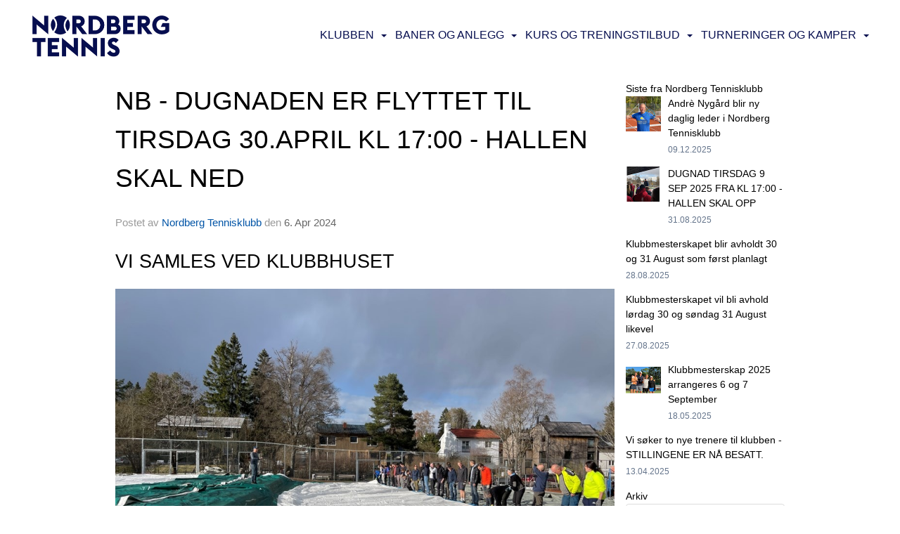

--- FILE ---
content_type: text/html
request_url: https://nordbergtennis.no/next/blog/post/231177/nb---dugnaden-er-flyttet-til-tirsdag-30.april-kl-1700---hallen-skal-ned-?ispage=true
body_size: 60896
content:

<!DOCTYPE html>
<html lang="no">
<head>
    <meta charset="utf-8" />
    <meta name="viewport" content="width=device-width, initial-scale=1.0" />
    
    <title>NB - DUGNADEN ER FLYTTET TIL TIRSDAG 30.APRIL KL 17:00 - HALLEN SKAL NED </title>
    <link rel="shortcut icon" href="/files/favicon/200000195/6844/2023/2/17/13b5bf21-e2bf-4abd-903c-7d157f251339.ico" type="image/x-icon" />
<script>
    (function () {
        var site = {"site":{"siteId":6844,"nifOrgSyncActive":false,"orgId":20854,"federationId":0,"applicationId":200000195,"applicationLogo":"https://cdn-bloc.no/background/200000195/394/2018/10/9/idrettenonline-logo.png","siteProfileUserId":1103501565,"siteProfileUserName":"Nordberg Tennisklubb","sitename":"Nordberg Tennisklubb","domain":"nordbergtennis.no","mainSite":{"siteId":6844,"nifOrgSyncActive":false,"orgId":20854,"federationId":0,"applicationId":200000195,"applicationLogo":null,"siteProfileUserId":1103501565,"siteProfileUserName":"Nordberg Tennisklubb","sitename":"Nordberg Tennisklubb","domain":"nordbergtennis.no","mainSite":null}},"mininetwork":{"siteId":6844,"miniNetworkId":0,"miniNetworkTitle":"","domain":"nordbergtennis.no","userId":1103501565,"mainSiteId":0,"siteIdForMemberDetails":0,"siteIdForEconomy":0},"isoCode":"nb-no","updateTime":"2026-01-22T17:01:23.0330145+01:00","dateFormat":"dd.mm.yy","webApiEndpoint":"https://webapi.webfarm3.bloc.no"};
        var siteContext = {"site":{"siteId":6844,"nifOrgSyncActive":false,"orgId":20854,"federationId":0,"applicationId":200000195,"applicationLogo":"https://cdn-bloc.no/background/200000195/394/2018/10/9/idrettenonline-logo.png","siteProfileUserId":1103501565,"siteProfileUserName":"Nordberg Tennisklubb","sitename":"Nordberg Tennisklubb","domain":"nordbergtennis.no","mainSite":{"siteId":6844,"nifOrgSyncActive":false,"orgId":20854,"federationId":0,"applicationId":200000195,"applicationLogo":null,"siteProfileUserId":1103501565,"siteProfileUserName":"Nordberg Tennisklubb","sitename":"Nordberg Tennisklubb","domain":"nordbergtennis.no","mainSite":null}},"mininetwork":{"siteId":6844,"miniNetworkId":0,"miniNetworkTitle":"","domain":"nordbergtennis.no","userId":1103501565,"mainSiteId":0,"siteIdForMemberDetails":0,"siteIdForEconomy":0},"isoCode":"nb-no","updateTime":"2026-01-22T17:01:23.0330145+01:00","dateFormat":"dd.mm.yy","webApiEndpoint":"https://webapi.webfarm3.bloc.no"};
        var userContext = {"mainProfile":{"userId":0,"guid":"","username":"","firstname":"","lastname":"","sex":0,"image":"","profileTypeId":0,"ParentUserId":null,"isPrimaryAccount":false},"currentProfile":{"userId":0,"guid":"","username":"","firstname":"","lastname":"","sex":0,"image":"","profileTypeId":0,"ParentUserId":null,"isPrimaryAccount":false},"accountId":0,"email":"","isWebmaster":false,"isPublisher":false,"isDevAdmin":false,"isNetworkAdmin":false,"updateTime":"2026-01-22T17:01:23.0330452+01:00"};
        var themeCollectionContext = {"id":0,"name":null,"thumbnail":null,"header":{"id":195,"lastModified":"2023-02-17T12:43:45.4637177Z","title":"Idretten Online - Blå","favIcon":"/files/favicon/200000195/6844/2023/2/17/13b5bf21-e2bf-4abd-903c-7d157f251339.ico","siteId":500,"image":"http://content.bloc.net/Files/SiteID/500/menutemplate/bla.png","updateTime":"0001-01-01T00:00:00","css":"","creator":null,"isPublic":false,"about":""},"logo":{"lastModified":"2022-12-13T18:53:04.4876441Z","fileName":"","uploadTime":"2022-09-25T12:20:12.4989042+02:00","imageWidth":200,"imageHeight":200,"logoTopPosition":0,"logoLeftPosition":0,"logoMarginBottom":0,"logoCustomWidth":0,"logoCustomHeight":0,"containerHeight":200,"containerWidth":984,"logoVisibility":"always","disabled":true,"wrapperWidth":"984px","wrapperBackgroundColor":"","url":"/","wrapperMarginLeft":"0px","wrapperMarginRight":"0px","wrapperMarginTop":"0px","wrapperMarginBottom":"0px","wrapperBackgroundImage":"","wrapperBackgroundThemePosition":"","wrapperBackgroundThemeRepeat":"","wrapperBackgroundThemeFixedImage":"scroll","wrapperBackgroundThemeSize":""},"background":{"id":73,"lastModified":"2023-02-17T12:48:16.3865987Z","categoryId":2,"title":"White","backgroundThemefile":"","backgroundThemeRepeat":"no-repeat","backgroundThemeColor":"rgb(255, 255, 255)","backgroundThemeFixedImage":"scroll","backgroundThemePosition":"","backgroundThemeSize":"cover"},"widgetAppearance":{"id":0,"lastModified":"2023-01-03T16:21:00.296764Z","name":null,"enableWidgetAppearanceBorderRadius":false,"contentBorderColor":"#ffffff","contentFontColor":"#000000","contentBorderWidth":"0","contentBgColor":"#ffffff","paddingTop":"0px","paddingBottom":"0px","paddingLeft":"0px","paddingRight":"0px","wbgcolor":"rgb(242, 242, 242)","wBoxedBorderColor":"rgb(242, 242, 242)","wHeaderBgColor":"rgb(255, 255, 255)","wBaseFontColor":"#000000","wHeaderFontColor":"rgb(0, 0, 0)","wHeaderTextAlign":"left","wCornerRadius":"0px","contentBorderRadius":"0px","wHeaderFontSize":"16px","wHeaderFontWeight":"bold","wHeaderFontFamily":"","wHeaderLinkColor":"rgb(0, 0, 0)","wHeaderPadding":"10px","headerPaddingTop":"16px","headerPaddingRight":"16px","headerPaddingBottom":"16px","headerPaddingLeft":"16px","wContentPadding":"10px","contentPaddingTop":"16px","contentPaddingBottom":"16px","contentPaddingLeft":"16px","contentPaddingRight":"16px","wBoxedBorderWidth":"1px","wBoxedBorderStyle":"solid","wHeaderBorderWidth":"0 0 1px 0","wHeaderBorderStyle":"solid","wHeaderBorderColor":"rgb(242, 242, 242)","wContentBorderWidth":"0","wContentBorderStyle":"solid","wContentBorderColor":"rgb(242, 242, 242)","siteLinkColor":"#0956a4","siteLinkHoverColor":"#0956a4","siteLinkActiveColor":"#0956a4","siteLinkVisitedColor":"#0956a4"},"font":{"lastModified":"2022-12-14T16:15:30.5685901Z","headingTextTransform":"none","headingFontColor":"rgb(0, 0, 0)","baseFontStyle":"normal","baseFontSize":"16px","baseFontFamily":"'Roboto', sans-serif;","baseFontColor":"#000000","baseFontWeigthForJson":"400","headingFontFamilyJson":"'Roboto', sans-serif;","headingFontStyleJson":"normal","headingFontWeightJson":"normal","fontLineHeightJson":"1.5","headingLineHeight":"1.2","headingLetterSpacing":"","baseFontLetterSpacing":"normal"},"form":{"lastModified":"2022-11-07T14:58:12.6974044Z","enableFormControlBorderRadius":false,"smallFormControlBorderRadius":"3px","defaultFormControlBorderRadius":"4px","largeFormControlBorderRadius":"6px"},"navigation":{"lastModified":"2023-02-27T10:32:05.8811784Z","templateId":0,"height":"","fontWeight":"500","borderRadius":"3px 3px 0px 0px","borderTopLeftRadius":"3px","borderTopRightRadius":"3px","borderBottomRightRadius":"0px","borderBottomLeftRadius":"0px","submenuWidth":"160px","navOutherWidth":"100%","navInnerWidth":"1200px","width":"","logoImage":"https://azure.content.bloc.net/background/200000195/6844/2023/2/16/logo__2_.png","mobileLogoImage":"","logoImageHeight":"68px","placementPosition":"belowLogoContainer","paddingLeft":"4px","paddingRight":"4px","paddingTop":"24px","paddingBottom":"24px","marginLeft":"0px","marginRight":"0px","marginTop":"16px","marginBottom":"16px","navOuterMarginTop":"0px","navOuterMarginRight":"0px","navOuterMarginBottom":"0px","navOuterMarginLeft":"0px","color":"","background":"rgb(255, 255, 255)","border":"rgba(255, 255, 255, 0)","linkColor":"rgb(6, 14, 79)","linkHoverColor":"rgb(0, 0, 0)","linkHoverBackground":"rgba(255, 255, 255, 0)","linkActiveColor":"rgb(0, 0, 0)","linkActiveBackground":"rgba(255, 255, 255, 0)","linkDisabledColor":"","linkDisabledBackground":"","brandColor":"","brandHoverColor":"","brandHoverBackground":"","brandText":"","brandVisibility":"always","brandUrl":"","brandMargins":"16px 0px 16px 0px","mobileBrandMargins":"12px 0px 12px 16px","toggleHoverBackground":"","toggleIconBarBackground":"","toggleBorderColor":"","alwaysUseToggler":false,"borderWidth":"0px","fontFamily":"'Montserrat', sans-serif;","textTransform":"uppercase","backgroundImage":"","fontSize":"16px","textAlignment":"right","stickyTop":true},"style":{"id":0,"lastModified":"2022-12-14T16:15:10.8796653Z","name":null,"sex0":"#0956a4","sex1":"#0956a4","sex2":"#0956a4","borderRadiusBase":"4px","borderRadiusSmall":"3px","borderRadiusLarge":"6px","linkColor":"#0956a4","linkHoverColor":"#0956a4","linkActiveColor":"#0956a4","linkVisitedColor":"#0956a4"},"canvas":{"id":0,"lastModified":"2023-01-03T11:03:51.6021361Z","logoContainerSize":"984px","navContainerSize":"984px","contentSize":"1200px","contentBackgroundColor":"rgb(255, 255, 255)","contentMarginTop":"0px","contentMarginBottom":"0px","contentPaddingTop":"20px","contentPaddingBottom":"20px","contentPaddingLeft":"40px","contentPaddingRight":"40px","sectionPaddingTop":"16px","sectionPaddingBottom":"0px","sectionPaddingLeft":"16px","sectionPaddingRight":"16px","columnPaddingTop":"16px","columnPaddingBottom":"16px","columnPaddingLeft":"16px","columnPaddingRight":"16px","logoContainerFloat":"none","navContainerFloat":"none","contentFloat":"none"},"buttons":{"id":0,"lastModified":"2022-11-07T12:28:42.500366Z","name":null,"defaultButtonBackgroundColor":"rgb(255, 255, 255)","defaultButtonTextColor":"rgb(0, 0, 0)","defaultButtonBorderColor":"rgb(0, 0, 0)","primaryButtonBorderColor":"rgb(0, 0, 0)","primaryButtonBackgroundColor":"rgb(255, 255, 255)","primaryButtonTextColor":"rgb(0, 0, 0)","dangerButtonBackgroundColor":"#d9534f","dangerButtonTextColor":"#ffffff","dangerButtonBorderColor":"#d43f3a","successButtonBackgroundColor":"#5cb85c","successButtonTextColor":"#ffffff","successButtonBorderColor":"#4cae4c","defaultButtonBorderWidth":"1px","defaultButtonBorderRadius":"4px","successButtonBorderRadius":"4px","successButtonBorderWidth":"1px","primaryButtonBorderRadius":"5px","primaryButtonBorderWidth":"1px","warningButtonBackgroundColor":"#f0ad4e","warningButtonBorderColor":"#eea236","warningButtonBorderRadius":"4px","warningButtonBorderWidth":"1px","warningButtonTextColor":"#ffffff","dangerButtonBorderRadius":"4px","dangerButtonBorderWidth":"1px","infoButtonBackgroundColor":"#5bc0de","infoButtonBorderColor":"#46b8da","infoButtonBorderRadius":"4px","infoButtonBorderWidth":"1px","infoButtonTextColor":"#ffffff"},"topbar":{"lastModified":"2023-02-17T12:47:22.381958Z","topbarExtendedMenuJson":null,"topbarExtendedMenuIsEnabled":false,"topbarExtendedMenuTitle":null,"topbarTemplate":"Minimal","displayTopbarComponent":"whenSignedIn","displayLanguagePicker":false,"displaySignup":false,"displaySignin":true,"displaySearch":false,"displayFAQ":false,"displaySearchForAdministrators":true,"displayNetworkMenu":true,"displayPublishingToolV2":1,"displayPublishingTool":false,"displayMessageIcon":false,"displayAdminModusTool":true,"networkMenuTitle":"","logo":"","logoLink":"","faqLink":"/help/faq/overview","hideOnScroll":false,"backgroundColor":"rgb(6, 14, 79)","backgroundHoverColor":"rgb(255, 255, 255)","linkColor":"rgb(255, 255, 255)","linkHoverColor":"rgb(6, 14, 79)","borderColor":"rgb(255, 255, 255)"},"footer":{"id":0,"lastModified":"2022-09-09T10:31:05.1916366Z","name":null,"imagePath":null,"widgetPageFooterPageId":66784,"footerCode":"","footerPoweredByBloc":true,"footerLinkFontSize":"14px","footerLinkFontWeight":"bold","footerLinkColor":"white","footerPadding":"20px 10px 100px 10px","footerBackgroundColor":"Transparent","footerTextColor":"white"},"frontpage":{"type":1,"pageId":63494,"url":"/p/63494/hjem","newsFeedAsFrontpageForSignedInUsers":false},"settings":{"siteHasPOSModule":false,"siteHasWebsiteModule":true,"siteHasFileArchive":true,"siteHasEventModule":false,"siteHasStatsModule":false,"siteHasMemberAdministrationModule":true,"siteHasNewsletter":true,"siteHasBannerAdsFromNetwork":0,"websiteIsOnline":true,"googleTag":"","googleAnalyticsTrackId":"","googleAnalyticsTrackIdV4":"","facebookPixelId":"","twitterShareBtn":false,"noRobots":false,"robotTxtInfoSiteMapJson":"{\"siteMapForWidgetPages\":true,\"siteMapForEvents\":true,\"siteMapForClassifieds\":true,\"siteMapForBlogPosts\":true,\"siteMapForForum\":true,\"RobotsTxt\":\"\"}","signinRule_UrlToView":null,"paymentPackage":"Basic","signInRule_WhoCanSignIn":0,"signInRule_FacebookLogin":0,"signInRule_WithBankId":0,"signUpRule_WhoCanSignUp":0,"signupRule_SignupWithFacebook":0,"mainCompetitionId":0,"pluginNewsletterPopupIsActive":null},"bootstrap":{"screen_xs_min":"480px","screen_sm_min":"768px","screen_md_min":"992px","screen_lg_min":"1200px","screen_lg_max":"2048","screen_xs_max":"767px","screen_sm_max":"991px","screen_md_max":"1199px"},"localization":{"isocode":"nb-no","languageId":4,"googleTranslateISO":"no","winCode":"NO","macCode":"no_NB","htmlLang":"no","froalaLangCode":"nb","ll_CC":"nb_NO","backuplanguage":"en-us","languageName":"Norwegian","flag":"flags/no.gif","nativeName":"Bokmål","timeZone":"W. Europe Standard Time"},"customHTML":{"headHtml":"","bodyData":"","footerData":""},"websiteArticleSettings":{"displayRightColMyLastPost":true,"displayRightColArticleCategories":true,"displayRightColArticlePostSortedByYear":true}};

        function createProtectedProxy(obj) {
            return new Proxy(obj, {
                set(target, key, value) {
                    const error = new Error();
                    const stackTrace = error.stack || '';
                    console.warn(`Attempted to set ${key} to ${value}. Stack trace:\n${stackTrace}`);
                    return true;
                },
            });
        }

        window.safeProxy = new Proxy({
            Site: createProtectedProxy(site),
            SiteContext: createProtectedProxy(siteContext),
            UserContext: createProtectedProxy(userContext),
            ThemeCollectionContext: createProtectedProxy(themeCollectionContext)
        }, {
            set(target, key, value) {
                if (key === 'Site' || key === 'SiteContext' || key === 'UserContext' || key === 'ThemeCollectionContext') {
                    console.log(`Attempted to set ${key} to ${value}`);
                    return true;
                }
                target[key] = value;
                return true;
            },
        });

        window.Site = window.safeProxy.Site;
        window.SiteContext = window.safeProxy.SiteContext;
        window.UserContext = window.safeProxy.UserContext;
        window.ThemeCollectionContext = window.safeProxy.ThemeCollectionContext;
    })();
</script>

    <script>
        // Used to defer background-image in css
        window.onload = (e) => document.body.classList.add('loaded');
    </script>

    <script src="/next/js/vendors/jquery/jquery.min.js"></script>
    <script src="https://oldjs.bloc.net/scripts/bloc-primer.js"></script>



    <link rel="stylesheet" crossorigin="anonymous" href="https://vue.webfarm3.bloc.no/frontend/2.263.12/frontend.css">



<script type="module" crossorigin="anonymous" src="https://vue.webfarm3.bloc.no/frontend/2.263.12/index.js"></script>
    
    

	<link rel="canonical" href="https://nordbergtennis.no/next/blog/post/231177/nb---dugnaden-er-flyttet-til-tirsdag-30.april-kl-1700---hallen-skal-ned-" />
	<meta property="fb:app_id" content="377020078234768" />
	<meta property="og:type" content="article" />
	<meta property="og:url" content="https://nordbergtennis.no/next/blog/post/231177/nb---dugnaden-er-flyttet-til-tirsdag-30.april-kl-1700---hallen-skal-ned-" />
	<meta property="og:image:secure_url" content="https://cdn-bloc.no/froala/200000195/6844/2024/4/6/dugnad-ntkimg-5055--1-.jpg?autorotate=true&amp;maxwidth=1080&amp;q=90" />
	<meta property="og:image" content="https://cdn-bloc.no/froala/200000195/6844/2024/4/6/dugnad-ntkimg-5055--1-.jpg?autorotate=true&amp;maxwidth=1080&amp;q=90" />
	<meta property="og:image:height" content="768" />
	<meta property="og:image:width" content="1024" />
	<meta property="og:title" content="NB - DUGNADEN ER FLYTTET TIL TIRSDAG 30.APRIL KL 17:00 - HALLEN SKAL NED " />

	<meta property="og:description" content="DUGNADSDAGEN ER FLYTTET TIL TIRSDAG PGA. V&#xC6;RUTSIKTENEINNKALLING TIL DUGNAD NORDBERG TENNISKLUBB TIRSDAG 30.APRIL KL 17:00&#xA0;Vi n&#xE6;rmer oss utend&#xF8;rsesongen og kaller inn til dugnad.&#xA0;De..." />

	<meta property="og:site_name" content="Nordberg Tennisklubb" />
	<meta property="fb:admins" content="856635617,518553527" />


    
    

    
    

    
<meta name="robots" content="noindex" />







</head>
<body class="requires-bootstrap-css">
    <!-- FrontendBaseLayout-->
    <style>
        @media only screen and (min-width : 768px) {
            #logo {
                position: absolute;
            }
        }
        #logoWrapper {
            background-size: var(--theme-logo-wrapper-bg-size);
            background-color: var(--theme-logo-wrapper-bg-color);
            background-repeat: var(--theme-logo-wrapper-bg-repeat);
            background-position: var(--theme-logo-wrapper-bg-position);
            background-attachment: var(--theme-logo-wrapper-bg-attachment);
            width: calc(var(--theme-logo-wrapper-width) - var(--theme-logo-wrapper-margin-right) - var(--theme-logo-wrapper-margin-left));
            margin: var(--theme-logo-wrapper-margin-top) auto var(--theme-logo-wrapper-margin-bottom);
            float: var(--theme-logo-logo-container-float);
            max-width: 100%;
        }

        #logoContainer {
            width: 100%;
            margin: 0 auto;
            position: relative;
            overflow: hidden;
            max-width: var(--theme-logo-container-width);
        }

        #logo img {
            max-width: 100%;
        }
        /* Logo when mobile*/
        @media (max-width: 767px) {
            #logoContainer {
                height: auto !important;
            }
            #logo {
                padding-top: 0;
                position: static !important;
            }
            #logo img {
                height: auto !important;
            }
        }
    </style>
<style>
    .bloc-skip-nav-link {
            position: absolute;
            z-index: 99999999;
            left: 0px;
            top: 0px;
            text-decoration: underline;
            color: white !important;
            background-color: #000;
            padding: 0.75rem 1.5rem;
            border-bottom-right-radius: 0.5rem;
            transform: rotateY(90deg);
            transform-origin: left;
            transition: all .2s ease-in-out;
        }

        .bloc-skip-nav-link:focus {
            transform: rotateY(0deg);
            color: white;
            left: 2px;
            top: 2px;
            outline: 1px solid #fff;
            outline-offset: 2px;
            box-shadow: 0 0 0 2px #000, 0 0 0 3px #fff;
        }
        @media (prefers-reduced-motion: reduce) {
            .bloc-skip-nav-link {
                transition: none !important;
            }
        }
</style>

<style id="bloc-navbar-style">
	/*
        Navigation
        Variables needs to be placed on body tag, because we also use them in widgets.

        NB! Do not edit without making the same changes in
        Bloc.Vue\src\components\Theme\ThemeMainMenu.vue
    */
    body {

        /* Size */
        --theme-mainmenu-outer-width: 100%;
        --theme-mainmenu-outer-margin-top: 0px;
        --theme-mainmenu-outer-margin-bottom: 0px;
        --theme-mainmenu-inner-width: 1200px;

        /* Font */
        --theme-mainmenu-font-size: 16px;
        --theme-mainmenu-font-family: 'Montserrat', sans-serif;;
        --theme-mainmenu-font-weight: 500;
        --theme-mainmenu-text-transform: uppercase;
        --theme-mainmenu-color: ;

        /* Background */
        --theme-mainmenu-background: rgb(255, 255, 255);

        /* Border */
        --theme-mainmenu-border: rgba(255, 255, 255, 0);
        --theme-mainmenu-border-radius: 3px 3px 0px 0px;
        --theme-mainmenu-border-top-left-radius: 3px;
        --theme-mainmenu-border-top-right-radius: 3px;
        --theme-mainmenu-border-bottom-right-radius: 0px;
        --theme-mainmenu-border-bottom-left-radius: 0px;
        --theme-mainmenu-border-width: 0px;

        /* Brand */
        --theme-mainmenu-brand-margins: 16px 0px 16px 0px;
        --theme-mainmenu-brand-hover-color: ;
        --theme-mainmenu-brand-hover-background: ;
        --theme-mainmenu-mobile-brand-margins: 12px 0px 12px 16px;

        /* Link */
        --theme-mainmenu-link-color: rgb(6, 14, 79);
        --theme-mainmenu-link-hover-color: rgb(0, 0, 0);
        --theme-mainmenu-link-hover-background: rgba(255, 255, 255, 0);
        --theme-mainmenu-link-active-color: rgb(0, 0, 0);
        --theme-mainmenu-link-active-background: rgba(255, 255, 255, 0);

        /* Toggle */
        --theme-mainmenu-toggle-border-color: ;
        --theme-mainmenu-toggle-hover-background: ;

        /* Padding */
        --theme-mainmenu-padding-top: 24px;
        --theme-mainmenu-padding-bottom: 24px;
        --theme-mainmenu-padding-left: 4px;
        --theme-mainmenu-padding-right: 4px;

        /* Margin */
        --theme-mainmenu-margin-top: 16px;
        --theme-mainmenu-margin-bottom: 16px;
        --theme-mainmenu-margin-left: 0px;
        --theme-mainmenu-margin-right: 0px;
        /* Submenu */
        --theme-mainmenu-submenu-width: 160px;

        /* Logo */
        --theme-mainmenu-logo-height: 68px;
        --theme-mainmenu-toggle-icon-bar-background: ;
    }


    .navContainer {
        margin-top: var(--theme-mainmenu-outer-margin-top);
        margin-bottom: var(--theme-mainmenu-outer-margin-bottom);
        font-size: var(--theme-mainmenu-font-size, inherit);
		width: var(--theme-mainmenu-outer-width, 984px);
		max-width:100%;
    }
	/* Navbar */
    .bloc-navbar {
		font-family: var(--theme-mainmenu-font-family, inherit) !important;
		background-image: var(--theme-mainmenu-background-image, none);
        background-color: var(--theme-mainmenu-background);
		text-transform: var(--theme-mainmenu-text-transform, normal);
        font-weight: var(--theme-mainmenu-font-weight, normal);
        border-color: var(--theme-mainmenu-border);
        border-width: var(--theme-mainmenu-border-width);
    }
    .bloc-navbar .container-fluid {
        /* todo: add the default value for container-fluid or canvas here. */
        width:var(--theme-mainmenu-inner-width, 984px);
		max-width:100%;
    }


	/* Brand */

    .bloc-navbar .navbar-brand img {
        margin:8px;
        border-radius:2px;
        height:32px;
        max-height:32px;
    }
@media only screen and (max-width: 767px) {.bloc-navbar .navbar-brand {height: auto;} .bloc-navbar .navbar-brand img {margin: var(--theme-mainmenu-mobile-brand-margins);height:50px;max-height:50px;}}

	@media only screen and (min-width: 768px) {.bloc-navbar .navbar-brand img {margin: var(--theme-mainmenu-brand-margins);height: var(--theme-mainmenu-logo-height); max-height:none;}}
    .bloc-navbar .gtranslate_menu_class {
        float: right;
        padding-left: var(--theme-mainmenu-padding-left);
        padding-right: var(--theme-mainmenu-padding-right);
        padding-top: var(--theme-mainmenu-padding-top);
        padding-bottom: var(--theme-mainmenu-padding-bottom);
        margin-left: var(--theme-mainmenu-margin-left);
        margin-right: var(--theme-mainmenu-margin-right);
        margin-top: var(--theme-mainmenu-margin-top);
        margin-bottom: var(--theme-mainmenu-margin-bottom);
    }
	.bloc-navbar .navbar-brand:hover,
	.bloc-navbar .navbar-brand:focus {
		color:var(--theme-mainmenu-brand-hover-color);
		background-color: var(--theme-mainmenu-brand-hover-background);
	}
	/* Text */
	.bloc-navbar .navbar-text {
		color: var(--theme-mainmenu-color);
	}
    .bloc-navbar .navbar-brand.navbar-brand-image,
    .bloc-navbar .navbar-brand.navbar-brand-image:focus,
    .bloc-navbar .navbar-brand.navbar-brand-image:active,
    .bloc-navbar .navbar-brand.navbar-brand-image:hover{
        height:auto;
        background-color:transparent;
    }

	/* Navbar links */
	.bloc-navbar .navbar-nav > li > a,
    .bloc-navbar .navbar-brand {
		color: var(--theme-mainmenu-link-color);
        font-weight:var(--theme-mainmenu-font-weight);
	}
	.bloc-navbar .navbar-nav > li > a:hover,
	.bloc-navbar .navbar-nav > li > a:focus,
    .bloc-navbar .navbar-brand:hover,
    .bloc-navbar .navbar-brand:focus {
		color: var(--theme-mainmenu-link-hover-color);
		background-color: var(--theme-mainmenu-link-hover-background);
	}
	.bloc-navbar .navbar-nav > .active > a,
	.bloc-navbar .navbar-nav > .active > a:hover,
	.bloc-navbar .navbar-nav > .active > a:focus,
    .bloc-navbar .navbar-brand:active,
    .bloc-navbar .navbar-brand:hover,
    .bloc-navbar .navbar-brand:focus {
		color: var(--theme-mainmenu-link-active-color);
		background-color: var(--theme-mainmenu-link-active-background);
	}
	.bloc-navbar .navbar-nav > .open > a,
	.bloc-navbar .navbar-nav > .open > a:hover,
    .bloc-navbar .navbar-nav > .open > a:focus {
        background-color: var(--theme-mainmenu-link-active-background);
        color:var(--theme-mainmenu-link-active-color) !important;
    }
	/* Navbar Toggle */
	.bloc-navbar .navbar-toggle {
		border-color: var(--theme-mainmenu-link-color);
	}
	.bloc-navbar .navbar-toggle:hover,
	.bloc-navbar .navbar-toggle:focus {
        border-color: var(--theme-mainmenu-link-hover-color);
		background-color: var(--theme-mainmenu-link-hover-background);
	}
	.bloc-navbar .navbar-toggle .icon-bar {
		background-color: var(--theme-mainmenu-link-color);
	}
    .bloc-navbar .navbar-toggle:hover .icon-bar,
    .bloc-navbar .navbar-toggle:focus .icon-bar {
		background-color: var(--theme-mainmenu-link-hover-color);
	}
	/* Navbar Collapsable */
	.bloc-navbar .navbar-collapse,
	.bloc-navbar .navbar-form {
		border-color: var(--theme-mainmenu-border);
	}
	.bloc-navbar .navbar-collapse {
		max-height:none;
	}
	/* Navbar Link (not used in main menu ) */
	.bloc-navbar .navbar-link {
		color: var(--theme-mainmenu-link-color);
	}
	.bloc-navbar .navbar-link:hover {
		color: var(--theme-mainmenu-link-hover-color);
	}
	/* Dropdowns */
	.bloc-navbar .dropdown-menu {
		color: var(--theme-mainmenu-color) !important;
		background-color: var(--theme-mainmenu-background);
        border-top:0;
	}
	.bloc-navbar .dropdown-menu > li > a {
		color: var(--theme-mainmenu-link-color);
	}
	.bloc-navbar .dropdown-menu > li > a:hover,
	.bloc-navbar .dropdown-menu > li > a:focus {
		color: var(--theme-mainmenu-link-hover-color);
		background-color: var(--theme-mainmenu-link-hover-background);
	}
	.bloc-navbar .navbar-nav .open .dropdown-menu > .active > a,
	.bloc-navbar .navbar-nav .open .dropdown-menu > .active > a:hover,
	.bloc-navbar .navbar-nav .open .dropdown-menu > .active > a:focus {
		color: var(--theme-mainmenu-link-active-color);
		background-color: var(--theme-mainmenu-link-active-background);
	}
	.bloc-navbar .has-link > a.caret-trigger {
		padding-left: 0;
	}
    .bloc-navbar b.caret {
		margin-left:10px;
	}
    .bloc-navbar .fa.fa-plus {
		line-height:20px;
	}

	#toggle-mobile-menu {
		display: none;
	}

	/* TABS AND DESKTOP ONLY */
	@media (min-width: 768px) {

        .bloc-navbar {
            border-top-left-radius: var(--theme-mainmenu-border-top-left-radius);
            border-top-right-radius: var(--theme-mainmenu-border-top-right-radius);
            border-bottom-right-radius: var(--theme-mainmenu-border-bottom-right-radius);
            border-bottom-left-radius: var(--theme-mainmenu-border-bottom-left-radius);
		}
        .bloc-navbar .navbar-brand img {
            border-top-left-radius: var(--theme-mainmenu-border-radius);
            border-bottom-left-radius: var(--theme-mainmenu-border-radius);
        }
		.bloc-navbar {
			min-height:0 !important;
		}
        .bloc-navbar .navbar-header > a.navbar-brand {
				padding-top:var(--theme-mainmenu-padding-top);

				padding-bottom:var(--theme-mainmenu-padding-bottom);
        }
		.bloc-navbar .navbar-nav > li > a {
			color: rgb(6, 14, 79);
				padding-left:var(--theme-mainmenu-padding-left);

				padding-right:var(--theme-mainmenu-padding-right);

				padding-top:var(--theme-mainmenu-padding-top);


				padding-bottom:var(--theme-mainmenu-padding-bottom);



				margin-left:var(--theme-mainmenu-margin-left);


				margin-right:var(--theme-mainmenu-margin-right);

				margin-top:var(--theme-mainmenu-margin-top);

				margin-bottom:var(--theme-mainmenu-margin-bottom);


		}

		.bloc-navbar .navbar-nav .open .dropdown-menu {
			float: right;
            min-width:var(--theme-mainmenu-submenu-width) !important;
		}

		.bloc-navbar .navbar-nav .dropdown-submenu > a:hover:after {
			border-left-color: var(--theme-link-active-color);
		}

		.bloc-navbar .navbar-nav > li.has-link > a,
		.bloc-navbar .navbar-nav > li > a.dropdown-toggle {
			float: left;
		}

		.bloc-navbar .navbar-nav i.fa {
			display: none; /* display none here will hide fa-icons */
		}
        .bloc-navbar .navbar-nav > li > a > i.fa {
			display: inline-block;
		}

		.bloc-navbar .has-link .dropdown-menu {
			right: 0;
			left:auto;
		}

		/* Sub-Submenus */
		.bloc-navbar .dropdown-submenu .dropdown-menu{
			left: 100%;
		}

        .bloc-navbar .navbar-nav.navbar-right > li:last-child .dropdown-submenu .dropdown-menu{
            right: 100%;
            left: auto;
        }

        /* Center align menu */


			.bloc-navbar .navbar-nav {float: right; }


			.bloc-navbar .navbar-nav > li {float: none;display: inline-block;}.bloc-navbar .navbar-nav > li > a.dropdown-toggle {float:none;}.bloc-navbar .navbar .navbar-collapse {text-align: center;}.bloc-navbar .navbar .dropdown-menu{text-align:left; }


	}

    /*
    MOBILE ONLY
	*/

	@media (max-width: 767px) {
        #navContainer .navbar-header {
            display: grid;
            align-items: stretch;
grid-template-columns: 0 min-content auto minmax(min-content, 15%) 0;
        }
        #toggle-mobile-menu {
            display: grid;
            place-items: center;
margin: 0.25rem 0.25rem 0.25rem 1rem;
			color: var(--theme-mainmenu-link-color, var(--theme-link-color, #00F));
        }
            #toggle-mobile-menu:hover {
                color: var(--theme-mainmenu-link-hover-color);
                background-color: var(--theme-mainmenu-link-hover-background);
            }


            /*#toggle-mobile-menu:focus-visible {
                outline: 5px auto -webkit-focus-ring-color;
                outline-offset: -2px;
                box-shadow: 0 0 0 2px var(--theme-link-color), 0 0 0 3px white;
                border-radius: 3px;
            }*/
            #navContainer a.navbar-brand-image {
            margin-right: 2rem;
			margin: 0.25rem 1rem 0.25rem 0.25rem;
        }
        #bloc-navbar-main {
            font-size: 120%;
            display: none;
            position: absolute;
            left: 0;
            width: 100%;
            overflow-y: auto;
            scrollbar-gutter: stable;
            z-index: 1020;
            max-height: calc(100vh - var(--mobile-menu-height, 100px));
            background-color: var(--theme-mainmenu-background);
            margin: 0 !important;
            border-bottom: 2px solid rgba(0, 0, 0, 0.22);
        }
            #bloc-navbar-main::-webkit-scrollbar {
                width: 0;
            }
            #bloc-navbar-main ul.navbar-nav {
				width:100%;
                padding-bottom: 4px;
                margin: 0 !important;
            }
                #bloc-navbar-main ul.navbar-nav > li {
                    border-top-color: rgba(0, 0, 0, 0.22);
					border-top-width: 1px;
                    border-top-style: solid;
                }
                    #bloc-navbar-main ul.navbar-nav > li > a {
                        display: flex;
                        justify-content: space-between;
                        align-items: center;
                        padding: 1.5rem 1rem;
                    }
                        #bloc-navbar-main ul.navbar-nav > li > a > i {
                            margin-top: -1rem;
                            margin-bottom: -1rem;
                        }
        .bloc-navbar .navbar-nav .open .dropdown-menu > li > a {
			color: var(--theme-mainmenu-link-color);
		}

		.bloc-navbar .navbar-nav .open .dropdown-menu > li > a:hover,
		.bloc-navbar .navbar-nav .open .dropdown-menu > li > a:focus {
			color: var(--theme-mainmenu-link-hover-color:);
		}

		.bloc-navbar .navbar-nav .dropdown-submenu > a:hover:after {
			border-top-color: var(--theme-mainmenu-link-active-color);
		}

		.bloc-navbar b.caret {
			display: none;
		}

		.bloc-navbar .navbar-nav .dropdown-submenu > a:after {
			display: none;
		}

		.bloc-navbar .has-link > a.caret-trigger {
			padding-left: 0;
			position: absolute;
			right: 0;
			top: 0;
		}

		.bloc-navbar .has-link > a > i.fa {
			display: none;
		}

		.bloc-navbar .has-link > .caret-trigger > i.fa {
			display: block;
		}

        /*
          Hide the [+] icon on items with sub-sub for mobile view
          Add indent on the sub-sub menu
        */


        .bloc-navbar .menu-depth-0.open .menu-depth-1 ul {
          display:block !important;
        }
        .bloc-navbar .menu-depth-1 .dropdown-toggle i,
        .bloc-navbar .menu-depth-1 .dropdown-toggle b{
          display:none !important;
        }

		.bloc-navbar .menu-depth-0 .dropdown-menu li a {
			padding-left:20px !important;
		}
		.bloc-navbar .menu-depth-1 .dropdown-menu li a {
			padding-left:40px !important;
		}
		.bloc-navbar .menu-depth-1 .dropdown-menu li a:before{
			content:'•  ';
		}
		.bloc-navbar .menu-depth-2 .dropdown-menu li a {
			padding-left:60px !important;
		}
		.bloc-navbar .menu-depth-3 .dropdown-menu li a {
			padding-left:90px !important;
		}
	}
</style>
<script>
	(function () {
		function isChildOf(child, parent) {
			if (parent === null)
				return false;
			let node = child.node;
			while (node !== null) {
                if (node === parent) {
                    return true;
                }
                node = node.parentNode;
			}
			return false;
		}

		function debounce(func, wait) {
			let timeout;
			return function (...args) {
				clearTimeout(timeout);
				timeout = setTimeout(() => func.apply(this, args), wait);
			};
		}

		function updateMenuVariable() {
			const poweredByHeight = document.getElementById('poweredBy')?.clientHeight ?? 0;
			const topbarHeight = document.querySelector('nav.navbar.navbar-minimal')?.clientHeight ?? 0;
			const otherTopbarHeight = document.querySelector('nav.navbar.navbar-default')?.clientHeight ?? 0;
			const navbarHeaderHeight = document.getElementById('navContainer')?.querySelector('.navbar-header')?.clientHeight ?? 0;
			const logoContainerHeight = document.getElementById('logoWrapper')?.clientHeight ?? 0;

			const newValue = poweredByHeight + topbarHeight + (navbarHeaderHeight*2) + logoContainerHeight + otherTopbarHeight;

			document.body.style.setProperty('--mobile-menu-height', `${newValue}px`);
		}

		const debouncedUpdateMenuVariable = debounce(updateMenuVariable, 50);

		const resizeObserver = new ResizeObserver((entries) => {
			for (let entry of entries) {
				if (entry.target === document.body) {
					debouncedUpdateMenuVariable();
				}
			}
		});

		resizeObserver.observe(document.body);

		const mutationObserver = new MutationObserver((mutations) => {
			// Filter out mutations caused by changes to the style element
			if (!mutations.some(mutation => mutation.target.id === 'bloc-navbar-style')) {
				debouncedUpdateMenuVariable();
			}
		});

		mutationObserver.observe(document.body, {
			childList: true,
			subtree: true,
		});

		window.addEventListener('resize', debouncedUpdateMenuVariable);

		function toggleBlocMobileMenu(ev) {
			ev.stopPropagation();
			const toggleBtnIcon = document.getElementById('toggle-mobile-menu').querySelector('span.fa');
			const navbarContent = document.getElementById('bloc-navbar-main');
			const mainContent = document.querySelector('main#content');
			const footerContent = document.querySelector('footer');

			if (navbarContent.style.display === 'block') {
				navbarContent.removeAttribute('style');
				document.body.style.overflow = '';

				
				toggleBtnIcon.classList.add('fa-bars');
				toggleBtnIcon.classList.remove('fa-times')

				// Remove event listeners if present
				mainContent.removeEventListener('click', toggleBlocMobileMenu);
				footerContent?.removeEventListener('click', toggleBlocMobileMenu);
			} else {
				// Open menu (remove scrolling on elements behind the menu)
				document.body.style.overflow = 'hidden';
				navbarContent.style.display = 'block';

				// Toggle the icon to open state
				toggleBtnIcon.classList.add('fa-times');
				toggleBtnIcon.classList.remove('fa-bars')

				navbarContent.getClientRects

				// Make sure the user is fully scrolled up to the menu
				const menuContainer = document.getElementById('navContainer');
				const menuContainerPos = menuContainer.getClientRects()[0]?.top ?? 0;

				// Topbar will be in the way
				const topbarHeight = document.querySelector('nav.navbar.navbar-minimal')?.clientHeight ?? 0;
				const otherTopbarHeight = document.querySelector('nav.navbar.navbar-default')?.clientHeight ?? 0;
				// Logo too, if it's in use
				const logoContainerHeight = document.getElementById('logoWrapper')?.clientHeight ?? 0;

				window.scrollTo(0, menuContainerPos - topbarHeight - otherTopbarHeight - logoContainerHeight);
				
				// Clicking on mainContent or footer should close the menu, but not on the first click (if the menu is in widget, ie. inside mainContent)
				if (!isChildOf(navbarContent, mainContent))
					mainContent.addEventListener('click', toggleBlocMobileMenu, { once: true });
				if (!isChildOf(navbarContent, footerContent))
					footerContent?.addEventListener('click', toggleBlocMobileMenu, { once: true });
			}
		}

		document.addEventListener('DOMContentLoaded', () => {
			console.log('attaching.');
            const toggleMobileMenu = document.getElementById('toggle-mobile-menu');
			if (toggleMobileMenu) {
				// Make sure we don't double-attach
				toggleMobileMenu.removeEventListener('click', toggleBlocMobileMenu);
				toggleMobileMenu.addEventListener('click', toggleBlocMobileMenu);
            }
        });
	})();

</script>
<div id="navContainer" class="navContainer" style="display:block;">
    <a class="bloc-skip-nav-link" href="#bloc-skip-nav">Hopp til sideinnhold</a>
	<nav class="bloc-navbar navbar " role="navigation" style="margin-bottom: 0;">
		<div class="container-fluid">
			<div class="navbar-header">
                        <a 
                            class="navbar-brand nopadding !p-0 navbar-brand-image "
                            href="/">
                            
                    <img  src="https://cdn-bloc.no/background/200000195/6844/2023/2/16/logo__2_.png?maxwidth=600&height=136&quality=90&scale=both" 
                        width=""
                        height="136"
                        data-src="https://cdn-bloc.no/background/200000195/6844/2023/2/16/logo__2_.png?maxwidth=600&height=136&quality=90&scale=both|https://cdn-bloc.no/background/200000195/6844/2023/2/16/logo__2_.png?maxwidth=1200&height=272&quality=90&scale=both" 
                        data-src-medium="https://cdn-bloc.no/background/200000195/6844/2023/2/16/logo__2_.png?maxwidth=600&height=136&quality=90&scale=both|https://cdn-bloc.no/background/200000195/6844/2023/2/16/logo__2_.png?maxwidth=1200&height=272&quality=90&scale=both" 
                        data-src-small="https://cdn-bloc.no/background/200000195/6844/2023/2/16/logo__2_.png?maxwidth=600&height=136&quality=90&scale=both|https://cdn-bloc.no/background/200000195/6844/2023/2/16/logo__2_.png?maxwidth=1200&height=272&quality=90&scale=both" 
                        data-original-image="https://cdn-bloc.no/background/200000195/6844/2023/2/16/logo__2_.png" 
                         title='Menu logo' style='max-width: none;' />
                    

                        </a>
                    <span></span>
                    <a id="toggle-mobile-menu" tabindex="0" role="button" class="btn" onkeypress="if (event.keyCode == 13 || event.key == ' ' || event.code == 'Space') { { this.click(); return false; }}">
                        <span class="sr-only">
                            Veksle navigasjon
                        </span>
                        <span class="fa fa-bars fa-2x"></span>
                    </a>
			</div>
			<div id="bloc-navbar-main">
                <ul class="nav navbar-nav navbar-right">
                    
								            <li class="dropdown  menu-depth-0" data-menuId="99883">
									            <a class="dropdown-toggle caret-trigger" data-toggle="dropdown" tabindex="0" onkeypress="if (event.keyCode == 13){{ this.click(); }}" >Klubben<b class="caret hidden-xs"></b><i class="fa visible-xs fa-plus pull-right"></i></a><ul class='dropdown-menu'>
								<li  data-menuId="105230">
									<a href="/next/p/70345/klubbinformasjon" target="">Klubbinformasjon</a>
								</li>
								<li  data-menuId="99884">
									<a href="/next/p/66777/styret" target="">Styret</a>
								</li>
								<li class="dropdown-submenu has-link menu-depth-1" data-menuId="99885">
									<a href="/next/p/66778/trenerteamet" target="">Trenerteamet<i class="fa fa-plus hidden-md pull-right"></i></a><ul class='dropdown-menu' >
								<li  data-menuId="109673">
									<a href="/next/p/73795/info-for-trenere" target="">Info for trenere</a>
								</li></ul>
								</li>
								<li class="dropdown-submenu has-link menu-depth-1" data-menuId="102641">
									<a href="/next/p/68340/medlemskap" target="">Medlemskap<i class="fa fa-plus hidden-md pull-right"></i></a><ul class='dropdown-menu' >
								<li  data-menuId="106583">
									<a href="/next/p/71418/opprettelse-av-medlemskap-i-ntk" target="_blank">Opprettelse av medlemskap i NTK</a>
								</li></ul>
								</li>
								<li  data-menuId="105649">
									<a href="/next/p/70676/klubbtoy" target="">Klubbtøy</a>
								</li>
								<li  data-menuId="106072">
									<a href="/next/p/70971/spond" target="">Spond</a>
								</li>
								<li  data-menuId="109675">
									<a href="/next/p/73797/regler-og-rutiner" target="">Regler og rutiner</a>
								</li></ul>
								            </li>
								            <li class="dropdown  menu-depth-0" data-menuId="99888">
									            <a class="dropdown-toggle caret-trigger" data-toggle="dropdown" tabindex="0" onkeypress="if (event.keyCode == 13){{ this.click(); }}" >Baner og anlegg<b class="caret hidden-xs"></b><i class="fa visible-xs fa-plus pull-right"></i></a><ul class='dropdown-menu'>
								<li  data-menuId="99886">
									<a href="/next/p/66776/baner-og-anlegg" target="">Baner og anlegg</a>
								</li></ul>
								            </li>
								            <li class="dropdown  menu-depth-0" data-menuId="99926">
									            <a class="dropdown-toggle caret-trigger" data-toggle="dropdown" tabindex="0" onkeypress="if (event.keyCode == 13){{ this.click(); }}" >KURS OG TRENINGSTILBUD<b class="caret hidden-xs"></b><i class="fa visible-xs fa-plus pull-right"></i></a><ul class='dropdown-menu'>
								<li  data-menuId="99924">
									<a href="/next/p/66800/tennisskolen-team-nordberg" target="">Tennisskolen Team Nordberg</a>
								</li>
								<li  data-menuId="105234">
									<a href="/next/p/70353/konkurransegruppene" target="">Konkurransegruppene</a>
								</li>
								<li  data-menuId="105751">
									<a href="/next/p/70750/sommercamp-ntk" target="">Sommercamp NTK</a>
								</li>
								<li  data-menuId="105235">
									<a href="/next/p/70354/senior---voksenkurs" target="">Senior - Voksenkurs</a>
								</li>
								<li  data-menuId="105752">
									<a href="/next/p/70752/intensivkurs" target="">Intensivkurs</a>
								</li>
								<li  data-menuId="105753">
									<a href="/next/p/70753/privattimer-med-trener-" target="">Privattimer med trener</a>
								</li></ul>
								            </li>
								            <li class="dropdown  menu-depth-0" data-menuId="102386">
									            <a class="dropdown-toggle caret-trigger" data-toggle="dropdown" tabindex="0" onkeypress="if (event.keyCode == 13){{ this.click(); }}" >Turneringer og kamper<b class="caret hidden-xs"></b><i class="fa visible-xs fa-plus pull-right"></i></a><ul class='dropdown-menu'>
								<li  data-menuId="105754">
									<a href="/next/p/70754/ntf-tenniskids-tour" target="">NTF TennisKids Tour</a>
								</li>
								<li  data-menuId="105231">
									<a href="/next/p/70350/juniorer" target="">Juniorer</a>
								</li>
								<li  data-menuId="102408">
									<a href="/next/p/68129/klubbmesterskap" target="">Klubbmesterskap</a>
								</li>
								<li  data-menuId="105232">
									<a href="/next/p/70351/klubbstigen" target="">Klubbstigen</a>
								</li>
								<li  data-menuId="105521">
									<a href="/next/p/70583/seniorlag" target="">Seniorlag</a>
								</li>
								<li  data-menuId="105233">
									<a href="/next/p/70352/veteranlag" target="">Veteranlag</a>
								</li></ul>
								            </li>
                </ul>
			</div>
		</div>
	</nav>
</div>
<script src="https://www.bloc.net/next/js/mainmenu.js?v-2026122"  ></script>
        <div class="clearfix"></div>


    
    <div id="app" data-props='{"scope":"","bot":false,"showHeader":false}'></div>
    <main id="content" class="canvas-staticpage">
    <a name="bloc-skip-nav" style="position: absolute; scroll-margin-top: 70px;"></a>
    <div class="layout-canvas">
        








<div class="row">



	<div class="col-sm-9">

		
				<h1 class="blog-title">
					<a href="/next/blog/post/231177/nb---dugnaden-er-flyttet-til-tirsdag-30.april-kl-1700---hallen-skal-ned-?ispage=true">NB - DUGNADEN ER FLYTTET TIL TIRSDAG 30.APRIL KL 17:00 - HALLEN SKAL NED </a>
				</h1>
				<p class="blog-by">
					Postet av 
					<a href="/next/profile/1103501565/nordberg-tennisklubb">Nordberg Tennisklubb</a> 
					den 
					<span class="date">6. Apr 2024</span>
				</p>
			




			<script src="https://oldjs.bloc.net/Views/Blog/Blog_Countdown.js"></script>
			<div id="fn-countdown-231177" class="blog-countdown">
				<div class="fn-countdown-data-div" 
				data-date-target="2024-04-30T17:00:00" 
				data-completed-text="VI SAMLES VED KLUBBHUSET">
				</div>
				<div class="countdown-display-wrapper">


					<div class="countdown-display">
						<div class="fn-countdown-hours">-</div>
						<div>timer</div>
					</div>
					<div class="countdown-display">
						<div class="fn-countdown-minutes">-</div>
						<div>minutter</div>
					</div>
					<div class="countdown-display">
						<div class="fn-countdown-seconds">-</div>
						<div>sekunder</div>
					</div>
				</div>
			</div>
			<script>
				$(function () {
				setUpCountdown(231177);
				});
			</script>



		<div class="blog-entry fr-view">
			<h3 style="font-weight:bold;" id="isPasted"><span style="color:black;font-weight:normal;"><img src="https://cdn-bloc.no/froala/200000195/6844/2024/4/6/dugnad-ntkimg-5055--1-.jpg?autorotate=true&width=1024&quality=90" class="fr-fic fr-dib"></span></h3><p>DUGNADSDAGEN ER FLYTTET TIL TIRSDAG PGA. V&AElig;RUTSIKTENE</p><p><strong>INNKALLING TIL DUGNAD NORDBERG TENNISKLUBB TIRSDAG 30.APRIL KL 17:00&nbsp;</strong></p><p>Vi n&aelig;rmer oss utend&oslash;rsesongen og kaller inn til dugnad. &nbsp;&nbsp;</p><ul type="disc"><li><strong>Demontere hallen og rulle den sammen</strong></li><li>Rake og sette gr&oslash;nt anlegg i stand</li><li>Sette i stand utebaner (HVIS MULIG)</li><li>F&aring; opp vindseil, ballnett og f&aring; ut alt utstyr&nbsp;</li></ul><p>Den harde kjernen begynner 16:00.&nbsp;</p><p>Ta med Verkt&oslash;y, rake og arbeidshansker.&nbsp;</p><p>Dugnadsleder &Oslash;yvind minner om at han alltid m&aring; ta v&aelig;rforbehold, vi kan ikke rulle sammen en v&aring;t duk.</p><ul><li>&Oslash;yvind f&oslash;lger med p&aring; YR og gir beskjed om det blir forandringer p&aring; dato &nbsp;- det ble det...<ul><li>F&oslash;lg med og skap deg fleksibilitet til &aring; stille p&aring; kort varsel senere i uken, vi trenger dere alle p&aring; denne dugnaden</li></ul></li></ul><p><br></p><p>Med hilsen</p><p>NORDBERG TENNIS</p><p><a href="mailto:Dugnadsleder@nordbergtennis.no">Dugnadsleder@nordbergtennis.no</a>&nbsp;</p>
			<div class="clearfix"></div>

		</div>


		<script>
			jQuery(function ($) {
			renderEmbed($('.blog-entry'));
			});
		</script>
		<!-- Customer BEST Nordstrand does not want social stuffs on their blogposts -->
			<hr />









<div class="pull-right" style="width:100px;">
	<div class="fb-share-button" data-href="http://nordbergtennis.no//next/blog/post/231177/nb---dugnaden-er-flyttet-til-tirsdag-30.april-kl-1700---hallen-skal-ned-" data-layout="button_count" data-size="small">
        
        <a target="_blank" href="https://www.facebook.com/dialog/share?app_id=377020078234768&display=popup&href=http%3A%2F%2Fnordbergtennis.no%2F%2Fnext%2Fblog%2Fpost%2F231177%2Fnb---dugnaden-er-flyttet-til-tirsdag-30.april-kl-1700---hallen-skal-ned-" class="fb-xfbml-parse-ignore">
            Del
        </a>
	</div>
</div>
<div class="clearfix"></div>









<div class="clearfix"></div>


	</div>

		<div class="col-sm-3">


<div class="w wBlogPostList">
    <div class="wHeader boxed">
        <h2 class="h2">Siste fra Nordberg Tennisklubb</h2>
    </div>
    <div class="wContent">

    <div class="media">
                    <a class="media-left" href="/next/blog/post/267491/andr%c3%a8-nygard-blir-ny-daglig-leder-i-nordberg-tennisklubb">
                       <img src="https://cdn-bloc.no/froala/200000195/6844/2025/12/9/1765294461721.png?autorotate=true?autorotate=true&amp;width=100&amp;height=100&amp;mode=pad&amp;scale=both&amp;anchor=center" 
                       width="50" height="50" 
                       data-original-image="https://cdn-bloc.no/froala/200000195/6844/2025/12/9/1765294461721.png?autorotate=true?autorotate=true" class="media-object b-loaded" alt="Andr&#xE8; Nyg&#xE5;rd blir ny daglig leder i Nordberg Tennisklubb" />
                        
                    </a>
             
            <div class="media-body" style="word-break: break-word;">
                <h4 class="media-heading">
                        <a class="text-inherit" href="/next/blog/post/267491/andr%c3%a8-nygard-blir-ny-daglig-leder-i-nordberg-tennisklubb?ispage=true">Andr&#xE8; Nyg&#xE5;rd blir ny daglig leder i Nordberg Tennisklubb</a>
                </h4>
                <p class="text-muted-foreground small">
                    09.12.2025
                </p>
            </div>
        </div>
    <div class="media">
                    <a class="media-left" href="/next/blog/post/261786/dugnad-tirsdag-9-sep-2025-fra-kl-1700---hallen-skal-opp">
                       <img src="https://cdn-bloc.no/blog/200000195/6844/2025/9/5/dugnadsleder.png?autorotate=true&amp;width=100&amp;height=100&amp;mode=pad&amp;scale=both&amp;anchor=center" 
                       width="50" height="50" 
                       data-original-image="https://cdn-bloc.no/blog/200000195/6844/2025/9/5/dugnadsleder.png?autorotate=true" class="media-object b-loaded" alt="DUGNAD TIRSDAG 9 SEP 2025 FRA KL 17:00 - HALLEN SKAL OPP" />
                        
                    </a>
             
            <div class="media-body" style="word-break: break-word;">
                <h4 class="media-heading">
                        <a class="text-inherit" href="/next/blog/post/261786/dugnad-tirsdag-9-sep-2025-fra-kl-1700---hallen-skal-opp?ispage=true">DUGNAD TIRSDAG 9 SEP 2025 FRA KL 17:00 - HALLEN SKAL OPP</a>
                </h4>
                <p class="text-muted-foreground small">
                    31.08.2025
                </p>
            </div>
        </div>
    <div class="media">
             
            <div class="media-body" style="word-break: break-word;">
                <h4 class="media-heading">
                        <a class="text-inherit" href="/next/blog/post/261700/klubbmesterskapet-blir-avholdt-30-og-31-august-som-forst-planlagt?ispage=true">Klubbmesterskapet blir avholdt 30 og 31 August som f&#xF8;rst planlagt</a>
                </h4>
                <p class="text-muted-foreground small">
                    28.08.2025
                </p>
            </div>
        </div>
    <div class="media">
             
            <div class="media-body" style="word-break: break-word;">
                <h4 class="media-heading">
                        <a class="text-inherit" href="/next/blog/post/261644/klubbmesterskapet-vil-bli-avhold-lordag-30-og-sondag-31-august-likevel?ispage=true">Klubbmesterskapet vil bli avhold l&#xF8;rdag 30 og s&#xF8;ndag 31 August likevel</a>
                </h4>
                <p class="text-muted-foreground small">
                    27.08.2025
                </p>
            </div>
        </div>
    <div class="media">
                    <a class="media-left" href="/next/blog/post/254496/klubbmesterskap-2025-arrangeres-6-og-7-september">
                       <img src="https://cdn-bloc.no/froala/200000195/6844/2025/5/18/image2.jpeg?autorotate=true?autorotate=true&amp;width=100&amp;height=100&amp;mode=pad&amp;scale=both&amp;anchor=center" 
                       width="50" height="50" 
                       data-original-image="https://cdn-bloc.no/froala/200000195/6844/2025/5/18/image2.jpeg?autorotate=true?autorotate=true" class="media-object b-loaded" alt="Klubbmesterskap 2025 arrangeres 6 og 7 September" />
                        
                    </a>
             
            <div class="media-body" style="word-break: break-word;">
                <h4 class="media-heading">
                        <a class="text-inherit" href="/next/blog/post/254496/klubbmesterskap-2025-arrangeres-6-og-7-september?ispage=true">Klubbmesterskap 2025 arrangeres 6 og 7 September</a>
                </h4>
                <p class="text-muted-foreground small">
                    18.05.2025
                </p>
            </div>
        </div>
    <div class="media">
             
            <div class="media-body" style="word-break: break-word;">
                <h4 class="media-heading">
                        <a class="text-inherit" href="/next/blog/post/252892/vi-soker-to-nye-trenere-til-klubben---stillingene-er-na-besatt.-?ispage=true">Vi s&#xF8;ker to nye trenere til klubben - STILLINGENE ER N&#xC5; BESATT. </a>
                </h4>
                <p class="text-muted-foreground small">
                    13.04.2025
                </p>
            </div>
        </div>
    </div>
</div>








<div class="w">
    <div class="wHeader boxed">
        <h2 class="h2">Arkiv</h2>
    </div>
  
    <div class="list-group">
        
                <a class="list-group-item" href="/next/blog/1103501565/nordberg-tennisklubb?year=2025&month=0">
                    2025 (11)
                </a>
                <a class="list-group-item" href="/next/blog/1103501565/nordberg-tennisklubb?year=2024&month=0">
                    2024 (11)
                </a>
                <a class="list-group-item" href="/next/blog/1103501565/nordberg-tennisklubb?year=2023&month=0">
                    2023 (17)
                </a>
                <a class="list-group-item" href="/next/blog/1103501565/nordberg-tennisklubb?year=2022&month=0">
                    2022 (4)
                </a>
        
    </div>
</div>
			
			
		</div>
	

	

</div>


    </div>
</main>

  




    
        <footer>
            



<style>
                    #layout-wrapper-148334 {
                        width:100%;
                        margin:0 auto; 
                        max-width: 100%;
                        
                    }
                    #layout-wrapper-148334 .layout-wrapper-background {
                        background-color:#fff; 
                        
                    }</style>    <div id="layout-wrapper-148334" class="layout-canvas clearfix">

        <div class="layout-wrapper-background" ></div>
        
        
                <style>
                    #layout-148334 {
                        position:relative; 
                        clear:both; 
                        padding-top:0px;
                        padding-right:0px;
                        padding-bottom:32px;
                        padding-left:0px;
                        width:1232px;
                        max-width:100%;
                    } 
                    
                </style>
        <div 
            id="layout-148334" 
            class="row row-layout section-vertical-align-top 
            " 
            data-container-id="148334" 
            data-test="ThreeByOne" 
            data-page-id="66784">


            <style>
                #layout-148334-col-1 { 
                    padding-left:8px;
                    padding-right:8px;
                    padding-top:16px;
                    padding-bottom:16px;
                }
                
            </style>                <div 
                    id="layout-148334-col-1" 
                    class='ui-layout-col col-vertical-align-top col-xs-12 col-sm-9' 
                    data-col-size='9' 
                    data-column='1' 
                    data-container-id='148334' 
                    data-colwidth='876'>

                    <!-- Widget container -->
                    <div 
                        class='widgets-container' 
                        data-column="1" 
                        data-container-id="148334" 
                        data-colwidth="876">
                        <!-- Widget Loop -->

                    </div>
                </div>

            <style>
                #layout-148334-col-2 { 
                    padding-left:8px;
                    padding-right:8px;
                    padding-top:16px;
                    padding-bottom:16px;
                }
                
            </style>                <div 
                    id="layout-148334-col-2" 
                    class='ui-layout-col col-vertical-align-top col-xs-12 col-sm-3' 
                    data-col-size='3' 
                    data-column='2' 
                    data-container-id='148334' 
                    data-colwidth='292'>

                    <!-- Widget container -->
                    <div 
                        class='widgets-container' 
                        data-column="2" 
                        data-container-id="148334" 
                        data-colwidth="292">
                        <!-- Widget Loop -->

                    </div>
                </div>
        </div>
    </div>



        </footer>
    

        <div id="fb-root"></div>
        <script>
            (function (d, s, id) {
                var js, fjs = d.getElementsByTagName(s)[0];
                if (d.getElementById(id)) return;
                js = d.createElement(s); js.id = id;
                js.src = 'https://connect.facebook.net/nb_NO/all.js#xfbml=1&appId=377020078234768&version=v24.0&123';
                fjs.parentNode.insertBefore(js, fjs);
            }(document, 'script', 'facebook-jssdk'));
        </script>
    
    


<script src="https://oldjs.bloc.net/scripts/bloc-core.js" defer></script>










<script>
    $(function () {
      (function(w, d){
       var id='embedly-platform', n = 'script';
       if (!d.getElementById(id)){
         w.embedly = w.embedly || function() {(w.embedly.q = w.embedly.q || []).push(arguments);};
         var e = d.createElement(n); e.id = id; e.async=1;
         e.src = ('https:' === document.location.protocol ? 'https' : 'http') + '://cdn.embedly.com/widgets/platform.js';
         var s = d.getElementsByTagName(n)[0];
         s.parentNode.insertBefore(e, s);
       }
      })(window, document);
    });
</script>
</body>
</html>


--- FILE ---
content_type: application/javascript
request_url: https://oldjs.bloc.net/Views/Blog/Blog_Countdown.js
body_size: 1315
content:
function setUpCountdown(id) {
	const targetEl = $('#fn-countdown-' + id);
	const dateTarget = new Date(targetEl.find('.fn-countdown-data-div').data('dateTarget'));
	const completedText = targetEl.find('.fn-countdown-data-div').data('completedText');
	if (new Date() >= dateTarget) {
		targetEl.html('<p class="lead">' + completedText +'</p>');
		return;
	}
	return window.setInterval(() => run_counter(targetEl, dateTarget, completedText), 100);
}
const run_counter = (targetEl, dateTarget, completedText) => {
	const useDays = targetEl.find('.countdown-display').length > 3;
	const timer = {};
	if (useDays) {
		timer.daysEl = targetEl.find('.fn-countdown-days');
	}
	timer.hoursEl = targetEl.find('.fn-countdown-hours');
	timer.minutesEl = targetEl.find('.fn-countdown-minutes');
	timer.secondsEl = targetEl.find('.fn-countdown-seconds');

	var span = dateTarget - new Date();

	if (span < 1000) {
		targetEl.html('<p class="lead">' + completedText + '</p>');
		return;
	}

	if (useDays) {
		const totalDays = Math.floor(span / 1000 / 60 / 60 / 24);
		span -= totalDays * 24 * 60 * 60 * 1000;
		timer.daysEl.text(totalDays);
	}
	/* End days-logic */
	const totalHours = Math.floor(span / 1000 / 60 / 60);
	span -= totalHours * 60 * 60 * 1000;
	timer.hoursEl.text(totalHours);

	const totalMinutes = Math.floor(span / 1000 / 60);
	span -= totalMinutes * 60 * 1000;
	timer.minutesEl.text(totalMinutes);

	const totalSeconds = Math.floor(span / 1000);
	span -= totalSeconds * 1000;
	timer.secondsEl.text(totalSeconds);
}
